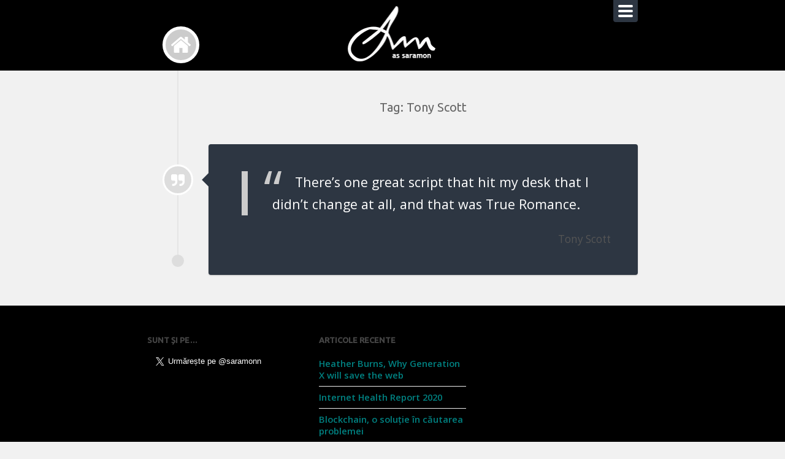

--- FILE ---
content_type: text/html; charset=UTF-8
request_url: https://saramon.ro/tag/tony-scott
body_size: 9177
content:
<!DOCTYPE html>

<html lang="ro-RO">

	<head>
		
		<meta http-equiv="Content-type" content="text/html;charset=UTF-8">
		<meta name="viewport" content="width=device-width, initial-scale=1.0, maximum-scale=1.0, user-scalable=no" >
		<meta name="yandex-verification" content="a0c61df1d0c18260" />
																		
		<title>Tony Scott Archives &#187; Marin Apostol log | Lumea lu saramon</title>
				
				 
		<meta name='robots' content='index, follow, max-image-preview:large, max-snippet:-1, max-video-preview:-1' />
	<style>img:is([sizes="auto" i], [sizes^="auto," i]) { contain-intrinsic-size: 3000px 1500px }</style>
	
	<!-- This site is optimized with the Yoast SEO plugin v26.8 - https://yoast.com/product/yoast-seo-wordpress/ -->
	<link rel="canonical" href="https://saramon.ro/tag/tony-scott" />
	<meta property="og:locale" content="ro_RO" />
	<meta property="og:type" content="article" />
	<meta property="og:title" content="Tony Scott Archives &#187; Marin Apostol log | Lumea lu saramon" />
	<meta property="og:url" content="https://saramon.ro/tag/tony-scott" />
	<meta property="og:site_name" content="Marin Apostol log | Lumea lu saramon" />
	<meta property="og:image" content="https://saramon.ro/wp-content/uploads/2014/08/logo1.jpg" />
	<meta property="og:image:width" content="202" />
	<meta property="og:image:height" content="202" />
	<meta property="og:image:type" content="image/jpeg" />
	<meta name="twitter:card" content="summary_large_image" />
	<meta name="twitter:site" content="@saramonn" />
	<script type="application/ld+json" class="yoast-schema-graph">{"@context":"https://schema.org","@graph":[{"@type":"CollectionPage","@id":"https://saramon.ro/tag/tony-scott","url":"https://saramon.ro/tag/tony-scott","name":"Tony Scott Archives &#187; Marin Apostol log | Lumea lu saramon","isPartOf":{"@id":"https://saramon.ro/#website"},"inLanguage":"ro-RO"},{"@type":"WebSite","@id":"https://saramon.ro/#website","url":"https://saramon.ro/","name":"Marin Apostol log | Lumea lu saramon","description":"Marin Apostol aka saramon.","potentialAction":[{"@type":"SearchAction","target":{"@type":"EntryPoint","urlTemplate":"https://saramon.ro/?s={search_term_string}"},"query-input":{"@type":"PropertyValueSpecification","valueRequired":true,"valueName":"search_term_string"}}],"inLanguage":"ro-RO"}]}</script>
	<!-- / Yoast SEO plugin. -->


<link rel="alternate" type="application/rss+xml" title="Marin Apostol log | Lumea lu saramon &raquo; Flux" href="https://saramon.ro/feed" />
<link rel="alternate" type="application/rss+xml" title="Marin Apostol log | Lumea lu saramon &raquo; Flux comentarii" href="https://saramon.ro/comments/feed" />
<link rel="alternate" type="application/rss+xml" title="Marin Apostol log | Lumea lu saramon &raquo; Flux etichetă Tony Scott" href="https://saramon.ro/tag/tony-scott/feed" />
<script type="text/javascript">
/* <![CDATA[ */
window._wpemojiSettings = {"baseUrl":"https:\/\/s.w.org\/images\/core\/emoji\/16.0.1\/72x72\/","ext":".png","svgUrl":"https:\/\/s.w.org\/images\/core\/emoji\/16.0.1\/svg\/","svgExt":".svg","source":{"concatemoji":"https:\/\/saramon.ro\/wp-includes\/js\/wp-emoji-release.min.js?ver=11a648d73399c8ef69f89b4c2fb4e0e4"}};
/*! This file is auto-generated */
!function(s,n){var o,i,e;function c(e){try{var t={supportTests:e,timestamp:(new Date).valueOf()};sessionStorage.setItem(o,JSON.stringify(t))}catch(e){}}function p(e,t,n){e.clearRect(0,0,e.canvas.width,e.canvas.height),e.fillText(t,0,0);var t=new Uint32Array(e.getImageData(0,0,e.canvas.width,e.canvas.height).data),a=(e.clearRect(0,0,e.canvas.width,e.canvas.height),e.fillText(n,0,0),new Uint32Array(e.getImageData(0,0,e.canvas.width,e.canvas.height).data));return t.every(function(e,t){return e===a[t]})}function u(e,t){e.clearRect(0,0,e.canvas.width,e.canvas.height),e.fillText(t,0,0);for(var n=e.getImageData(16,16,1,1),a=0;a<n.data.length;a++)if(0!==n.data[a])return!1;return!0}function f(e,t,n,a){switch(t){case"flag":return n(e,"\ud83c\udff3\ufe0f\u200d\u26a7\ufe0f","\ud83c\udff3\ufe0f\u200b\u26a7\ufe0f")?!1:!n(e,"\ud83c\udde8\ud83c\uddf6","\ud83c\udde8\u200b\ud83c\uddf6")&&!n(e,"\ud83c\udff4\udb40\udc67\udb40\udc62\udb40\udc65\udb40\udc6e\udb40\udc67\udb40\udc7f","\ud83c\udff4\u200b\udb40\udc67\u200b\udb40\udc62\u200b\udb40\udc65\u200b\udb40\udc6e\u200b\udb40\udc67\u200b\udb40\udc7f");case"emoji":return!a(e,"\ud83e\udedf")}return!1}function g(e,t,n,a){var r="undefined"!=typeof WorkerGlobalScope&&self instanceof WorkerGlobalScope?new OffscreenCanvas(300,150):s.createElement("canvas"),o=r.getContext("2d",{willReadFrequently:!0}),i=(o.textBaseline="top",o.font="600 32px Arial",{});return e.forEach(function(e){i[e]=t(o,e,n,a)}),i}function t(e){var t=s.createElement("script");t.src=e,t.defer=!0,s.head.appendChild(t)}"undefined"!=typeof Promise&&(o="wpEmojiSettingsSupports",i=["flag","emoji"],n.supports={everything:!0,everythingExceptFlag:!0},e=new Promise(function(e){s.addEventListener("DOMContentLoaded",e,{once:!0})}),new Promise(function(t){var n=function(){try{var e=JSON.parse(sessionStorage.getItem(o));if("object"==typeof e&&"number"==typeof e.timestamp&&(new Date).valueOf()<e.timestamp+604800&&"object"==typeof e.supportTests)return e.supportTests}catch(e){}return null}();if(!n){if("undefined"!=typeof Worker&&"undefined"!=typeof OffscreenCanvas&&"undefined"!=typeof URL&&URL.createObjectURL&&"undefined"!=typeof Blob)try{var e="postMessage("+g.toString()+"("+[JSON.stringify(i),f.toString(),p.toString(),u.toString()].join(",")+"));",a=new Blob([e],{type:"text/javascript"}),r=new Worker(URL.createObjectURL(a),{name:"wpTestEmojiSupports"});return void(r.onmessage=function(e){c(n=e.data),r.terminate(),t(n)})}catch(e){}c(n=g(i,f,p,u))}t(n)}).then(function(e){for(var t in e)n.supports[t]=e[t],n.supports.everything=n.supports.everything&&n.supports[t],"flag"!==t&&(n.supports.everythingExceptFlag=n.supports.everythingExceptFlag&&n.supports[t]);n.supports.everythingExceptFlag=n.supports.everythingExceptFlag&&!n.supports.flag,n.DOMReady=!1,n.readyCallback=function(){n.DOMReady=!0}}).then(function(){return e}).then(function(){var e;n.supports.everything||(n.readyCallback(),(e=n.source||{}).concatemoji?t(e.concatemoji):e.wpemoji&&e.twemoji&&(t(e.twemoji),t(e.wpemoji)))}))}((window,document),window._wpemojiSettings);
/* ]]> */
</script>
<style id='wp-emoji-styles-inline-css' type='text/css'>

	img.wp-smiley, img.emoji {
		display: inline !important;
		border: none !important;
		box-shadow: none !important;
		height: 1em !important;
		width: 1em !important;
		margin: 0 0.07em !important;
		vertical-align: -0.1em !important;
		background: none !important;
		padding: 0 !important;
	}
</style>
<link rel='stylesheet' id='wp-block-library-css' href='https://saramon.ro/wp-includes/css/dist/block-library/style.min.css?ver=11a648d73399c8ef69f89b4c2fb4e0e4' type='text/css' media='all' />
<style id='classic-theme-styles-inline-css' type='text/css'>
/*! This file is auto-generated */
.wp-block-button__link{color:#fff;background-color:#32373c;border-radius:9999px;box-shadow:none;text-decoration:none;padding:calc(.667em + 2px) calc(1.333em + 2px);font-size:1.125em}.wp-block-file__button{background:#32373c;color:#fff;text-decoration:none}
</style>
<style id='global-styles-inline-css' type='text/css'>
:root{--wp--preset--aspect-ratio--square: 1;--wp--preset--aspect-ratio--4-3: 4/3;--wp--preset--aspect-ratio--3-4: 3/4;--wp--preset--aspect-ratio--3-2: 3/2;--wp--preset--aspect-ratio--2-3: 2/3;--wp--preset--aspect-ratio--16-9: 16/9;--wp--preset--aspect-ratio--9-16: 9/16;--wp--preset--color--black: #000000;--wp--preset--color--cyan-bluish-gray: #abb8c3;--wp--preset--color--white: #ffffff;--wp--preset--color--pale-pink: #f78da7;--wp--preset--color--vivid-red: #cf2e2e;--wp--preset--color--luminous-vivid-orange: #ff6900;--wp--preset--color--luminous-vivid-amber: #fcb900;--wp--preset--color--light-green-cyan: #7bdcb5;--wp--preset--color--vivid-green-cyan: #00d084;--wp--preset--color--pale-cyan-blue: #8ed1fc;--wp--preset--color--vivid-cyan-blue: #0693e3;--wp--preset--color--vivid-purple: #9b51e0;--wp--preset--gradient--vivid-cyan-blue-to-vivid-purple: linear-gradient(135deg,rgba(6,147,227,1) 0%,rgb(155,81,224) 100%);--wp--preset--gradient--light-green-cyan-to-vivid-green-cyan: linear-gradient(135deg,rgb(122,220,180) 0%,rgb(0,208,130) 100%);--wp--preset--gradient--luminous-vivid-amber-to-luminous-vivid-orange: linear-gradient(135deg,rgba(252,185,0,1) 0%,rgba(255,105,0,1) 100%);--wp--preset--gradient--luminous-vivid-orange-to-vivid-red: linear-gradient(135deg,rgba(255,105,0,1) 0%,rgb(207,46,46) 100%);--wp--preset--gradient--very-light-gray-to-cyan-bluish-gray: linear-gradient(135deg,rgb(238,238,238) 0%,rgb(169,184,195) 100%);--wp--preset--gradient--cool-to-warm-spectrum: linear-gradient(135deg,rgb(74,234,220) 0%,rgb(151,120,209) 20%,rgb(207,42,186) 40%,rgb(238,44,130) 60%,rgb(251,105,98) 80%,rgb(254,248,76) 100%);--wp--preset--gradient--blush-light-purple: linear-gradient(135deg,rgb(255,206,236) 0%,rgb(152,150,240) 100%);--wp--preset--gradient--blush-bordeaux: linear-gradient(135deg,rgb(254,205,165) 0%,rgb(254,45,45) 50%,rgb(107,0,62) 100%);--wp--preset--gradient--luminous-dusk: linear-gradient(135deg,rgb(255,203,112) 0%,rgb(199,81,192) 50%,rgb(65,88,208) 100%);--wp--preset--gradient--pale-ocean: linear-gradient(135deg,rgb(255,245,203) 0%,rgb(182,227,212) 50%,rgb(51,167,181) 100%);--wp--preset--gradient--electric-grass: linear-gradient(135deg,rgb(202,248,128) 0%,rgb(113,206,126) 100%);--wp--preset--gradient--midnight: linear-gradient(135deg,rgb(2,3,129) 0%,rgb(40,116,252) 100%);--wp--preset--font-size--small: 13px;--wp--preset--font-size--medium: 20px;--wp--preset--font-size--large: 36px;--wp--preset--font-size--x-large: 42px;--wp--preset--spacing--20: 0.44rem;--wp--preset--spacing--30: 0.67rem;--wp--preset--spacing--40: 1rem;--wp--preset--spacing--50: 1.5rem;--wp--preset--spacing--60: 2.25rem;--wp--preset--spacing--70: 3.38rem;--wp--preset--spacing--80: 5.06rem;--wp--preset--shadow--natural: 6px 6px 9px rgba(0, 0, 0, 0.2);--wp--preset--shadow--deep: 12px 12px 50px rgba(0, 0, 0, 0.4);--wp--preset--shadow--sharp: 6px 6px 0px rgba(0, 0, 0, 0.2);--wp--preset--shadow--outlined: 6px 6px 0px -3px rgba(255, 255, 255, 1), 6px 6px rgba(0, 0, 0, 1);--wp--preset--shadow--crisp: 6px 6px 0px rgba(0, 0, 0, 1);}:where(.is-layout-flex){gap: 0.5em;}:where(.is-layout-grid){gap: 0.5em;}body .is-layout-flex{display: flex;}.is-layout-flex{flex-wrap: wrap;align-items: center;}.is-layout-flex > :is(*, div){margin: 0;}body .is-layout-grid{display: grid;}.is-layout-grid > :is(*, div){margin: 0;}:where(.wp-block-columns.is-layout-flex){gap: 2em;}:where(.wp-block-columns.is-layout-grid){gap: 2em;}:where(.wp-block-post-template.is-layout-flex){gap: 1.25em;}:where(.wp-block-post-template.is-layout-grid){gap: 1.25em;}.has-black-color{color: var(--wp--preset--color--black) !important;}.has-cyan-bluish-gray-color{color: var(--wp--preset--color--cyan-bluish-gray) !important;}.has-white-color{color: var(--wp--preset--color--white) !important;}.has-pale-pink-color{color: var(--wp--preset--color--pale-pink) !important;}.has-vivid-red-color{color: var(--wp--preset--color--vivid-red) !important;}.has-luminous-vivid-orange-color{color: var(--wp--preset--color--luminous-vivid-orange) !important;}.has-luminous-vivid-amber-color{color: var(--wp--preset--color--luminous-vivid-amber) !important;}.has-light-green-cyan-color{color: var(--wp--preset--color--light-green-cyan) !important;}.has-vivid-green-cyan-color{color: var(--wp--preset--color--vivid-green-cyan) !important;}.has-pale-cyan-blue-color{color: var(--wp--preset--color--pale-cyan-blue) !important;}.has-vivid-cyan-blue-color{color: var(--wp--preset--color--vivid-cyan-blue) !important;}.has-vivid-purple-color{color: var(--wp--preset--color--vivid-purple) !important;}.has-black-background-color{background-color: var(--wp--preset--color--black) !important;}.has-cyan-bluish-gray-background-color{background-color: var(--wp--preset--color--cyan-bluish-gray) !important;}.has-white-background-color{background-color: var(--wp--preset--color--white) !important;}.has-pale-pink-background-color{background-color: var(--wp--preset--color--pale-pink) !important;}.has-vivid-red-background-color{background-color: var(--wp--preset--color--vivid-red) !important;}.has-luminous-vivid-orange-background-color{background-color: var(--wp--preset--color--luminous-vivid-orange) !important;}.has-luminous-vivid-amber-background-color{background-color: var(--wp--preset--color--luminous-vivid-amber) !important;}.has-light-green-cyan-background-color{background-color: var(--wp--preset--color--light-green-cyan) !important;}.has-vivid-green-cyan-background-color{background-color: var(--wp--preset--color--vivid-green-cyan) !important;}.has-pale-cyan-blue-background-color{background-color: var(--wp--preset--color--pale-cyan-blue) !important;}.has-vivid-cyan-blue-background-color{background-color: var(--wp--preset--color--vivid-cyan-blue) !important;}.has-vivid-purple-background-color{background-color: var(--wp--preset--color--vivid-purple) !important;}.has-black-border-color{border-color: var(--wp--preset--color--black) !important;}.has-cyan-bluish-gray-border-color{border-color: var(--wp--preset--color--cyan-bluish-gray) !important;}.has-white-border-color{border-color: var(--wp--preset--color--white) !important;}.has-pale-pink-border-color{border-color: var(--wp--preset--color--pale-pink) !important;}.has-vivid-red-border-color{border-color: var(--wp--preset--color--vivid-red) !important;}.has-luminous-vivid-orange-border-color{border-color: var(--wp--preset--color--luminous-vivid-orange) !important;}.has-luminous-vivid-amber-border-color{border-color: var(--wp--preset--color--luminous-vivid-amber) !important;}.has-light-green-cyan-border-color{border-color: var(--wp--preset--color--light-green-cyan) !important;}.has-vivid-green-cyan-border-color{border-color: var(--wp--preset--color--vivid-green-cyan) !important;}.has-pale-cyan-blue-border-color{border-color: var(--wp--preset--color--pale-cyan-blue) !important;}.has-vivid-cyan-blue-border-color{border-color: var(--wp--preset--color--vivid-cyan-blue) !important;}.has-vivid-purple-border-color{border-color: var(--wp--preset--color--vivid-purple) !important;}.has-vivid-cyan-blue-to-vivid-purple-gradient-background{background: var(--wp--preset--gradient--vivid-cyan-blue-to-vivid-purple) !important;}.has-light-green-cyan-to-vivid-green-cyan-gradient-background{background: var(--wp--preset--gradient--light-green-cyan-to-vivid-green-cyan) !important;}.has-luminous-vivid-amber-to-luminous-vivid-orange-gradient-background{background: var(--wp--preset--gradient--luminous-vivid-amber-to-luminous-vivid-orange) !important;}.has-luminous-vivid-orange-to-vivid-red-gradient-background{background: var(--wp--preset--gradient--luminous-vivid-orange-to-vivid-red) !important;}.has-very-light-gray-to-cyan-bluish-gray-gradient-background{background: var(--wp--preset--gradient--very-light-gray-to-cyan-bluish-gray) !important;}.has-cool-to-warm-spectrum-gradient-background{background: var(--wp--preset--gradient--cool-to-warm-spectrum) !important;}.has-blush-light-purple-gradient-background{background: var(--wp--preset--gradient--blush-light-purple) !important;}.has-blush-bordeaux-gradient-background{background: var(--wp--preset--gradient--blush-bordeaux) !important;}.has-luminous-dusk-gradient-background{background: var(--wp--preset--gradient--luminous-dusk) !important;}.has-pale-ocean-gradient-background{background: var(--wp--preset--gradient--pale-ocean) !important;}.has-electric-grass-gradient-background{background: var(--wp--preset--gradient--electric-grass) !important;}.has-midnight-gradient-background{background: var(--wp--preset--gradient--midnight) !important;}.has-small-font-size{font-size: var(--wp--preset--font-size--small) !important;}.has-medium-font-size{font-size: var(--wp--preset--font-size--medium) !important;}.has-large-font-size{font-size: var(--wp--preset--font-size--large) !important;}.has-x-large-font-size{font-size: var(--wp--preset--font-size--x-large) !important;}
:where(.wp-block-post-template.is-layout-flex){gap: 1.25em;}:where(.wp-block-post-template.is-layout-grid){gap: 1.25em;}
:where(.wp-block-columns.is-layout-flex){gap: 2em;}:where(.wp-block-columns.is-layout-grid){gap: 2em;}
:root :where(.wp-block-pullquote){font-size: 1.5em;line-height: 1.6;}
</style>
<link rel='stylesheet' id='contact-form-7-css' href='https://saramon.ro/wp-content/plugins/contact-form-7/includes/css/styles.css?ver=6.1.4' type='text/css' media='all' />
<link rel='stylesheet' id='responsive-lightbox-swipebox-css' href='https://saramon.ro/wp-content/plugins/responsive-lightbox/assets/swipebox/swipebox.min.css?ver=1.5.2' type='text/css' media='all' />
<link rel='stylesheet' id='lingonberry_googleFonts-css' href='https://fonts.googleapis.com/css?family=Lato%3A400%2C700%2C400italic%2C700italic%7COpen+Sans%3A400%2C600&#038;subset=latin%2Clatin-ext&#038;ver=11a648d73399c8ef69f89b4c2fb4e0e4' type='text/css' media='all' />
<link rel='stylesheet' id='lingonberry_googleFonts2-css' href='https://fonts.googleapis.com/css?family=Ubuntu%3A400%2C500&#038;subset=latin%2Clatin-ext&#038;ver=11a648d73399c8ef69f89b4c2fb4e0e4' type='text/css' media='all' />
<link rel='stylesheet' id='lingonberry_style-css' href='https://saramon.ro/wp-content/themes/saramon/style.css?ver=11a648d73399c8ef69f89b4c2fb4e0e4' type='text/css' media='all' />
<link rel='stylesheet' id='lingonberry_prism-css' href='https://saramon.ro/wp-content/themes/lingonberry/prism.css?ver=11a648d73399c8ef69f89b4c2fb4e0e4' type='text/css' media='all' />
<script type="text/javascript" src="https://saramon.ro/wp-includes/js/jquery/jquery.min.js?ver=3.7.1" id="jquery-core-js"></script>
<script type="text/javascript" src="https://saramon.ro/wp-includes/js/jquery/jquery-migrate.min.js?ver=3.4.1" id="jquery-migrate-js"></script>
<script type="text/javascript" src="https://saramon.ro/wp-content/plugins/responsive-lightbox/assets/dompurify/purify.min.js?ver=3.3.1" id="dompurify-js"></script>
<script type="text/javascript" id="responsive-lightbox-sanitizer-js-before">
/* <![CDATA[ */
window.RLG = window.RLG || {}; window.RLG.sanitizeAllowedHosts = ["youtube.com","www.youtube.com","youtu.be","vimeo.com","player.vimeo.com"];
/* ]]> */
</script>
<script type="text/javascript" src="https://saramon.ro/wp-content/plugins/responsive-lightbox/js/sanitizer.js?ver=2.6.1" id="responsive-lightbox-sanitizer-js"></script>
<script type="text/javascript" src="https://saramon.ro/wp-content/plugins/responsive-lightbox/assets/swipebox/jquery.swipebox.min.js?ver=1.5.2" id="responsive-lightbox-swipebox-js"></script>
<script type="text/javascript" src="https://saramon.ro/wp-includes/js/underscore.min.js?ver=1.13.7" id="underscore-js"></script>
<script type="text/javascript" src="https://saramon.ro/wp-content/plugins/responsive-lightbox/assets/infinitescroll/infinite-scroll.pkgd.min.js?ver=4.0.1" id="responsive-lightbox-infinite-scroll-js"></script>
<script type="text/javascript" id="responsive-lightbox-js-before">
/* <![CDATA[ */
var rlArgs = {"script":"swipebox","selector":"lightbox","customEvents":"","activeGalleries":true,"animation":true,"hideCloseButtonOnMobile":false,"removeBarsOnMobile":false,"hideBars":true,"hideBarsDelay":5000,"videoMaxWidth":1080,"useSVG":true,"loopAtEnd":false,"woocommerce_gallery":false,"ajaxurl":"https:\/\/saramon.ro\/wp-admin\/admin-ajax.php","nonce":"f3dbed2c93","preview":false,"postId":291,"scriptExtension":false};
/* ]]> */
</script>
<script type="text/javascript" src="https://saramon.ro/wp-content/plugins/responsive-lightbox/js/front.js?ver=2.6.1" id="responsive-lightbox-js"></script>
<link rel="https://api.w.org/" href="https://saramon.ro/wp-json/" /><link rel="alternate" title="JSON" type="application/json" href="https://saramon.ro/wp-json/wp/v2/tags/75" /><link rel="EditURI" type="application/rsd+xml" title="RSD" href="https://saramon.ro/xmlrpc.php?rsd" />

<script type="text/javascript">
(function(url){
	if(/(?:Chrome\/26\.0\.1410\.63 Safari\/537\.31|WordfenceTestMonBot)/.test(navigator.userAgent)){ return; }
	var addEvent = function(evt, handler) {
		if (window.addEventListener) {
			document.addEventListener(evt, handler, false);
		} else if (window.attachEvent) {
			document.attachEvent('on' + evt, handler);
		}
	};
	var removeEvent = function(evt, handler) {
		if (window.removeEventListener) {
			document.removeEventListener(evt, handler, false);
		} else if (window.detachEvent) {
			document.detachEvent('on' + evt, handler);
		}
	};
	var evts = 'contextmenu dblclick drag dragend dragenter dragleave dragover dragstart drop keydown keypress keyup mousedown mousemove mouseout mouseover mouseup mousewheel scroll'.split(' ');
	var logHuman = function() {
		if (window.wfLogHumanRan) { return; }
		window.wfLogHumanRan = true;
		var wfscr = document.createElement('script');
		wfscr.type = 'text/javascript';
		wfscr.async = true;
		wfscr.src = url + '&r=' + Math.random();
		(document.getElementsByTagName('head')[0]||document.getElementsByTagName('body')[0]).appendChild(wfscr);
		for (var i = 0; i < evts.length; i++) {
			removeEvent(evts[i], logHuman);
		}
	};
	for (var i = 0; i < evts.length; i++) {
		addEvent(evts[i], logHuman);
	}
})('//saramon.ro/?wordfence_lh=1&hid=D8B8B4DAD868B067119C65CC1FAFD94F');
</script>
		<script type='text/javascript'>
		  var googletag = googletag || {};
		  googletag.cmd = googletag.cmd || [];
		  (function() {
		    var gads = document.createElement('script');
		    gads.async = true;
		    gads.type = 'text/javascript';
		    var useSSL = 'https:' == document.location.protocol;
		    gads.src = (useSSL ? 'https:' : 'http:') +
		      '//www.googletagservices.com/tag/js/gpt.js';
		    var node = document.getElementsByTagName('script')[0];
		    node.parentNode.insertBefore(gads, node);
		  })();
		</script>


		<script>
		  (function(i,s,o,g,r,a,m){i['GoogleAnalyticsObject']=r;i[r]=i[r]||function(){
		  (i[r].q=i[r].q||[]).push(arguments)},i[r].l=1*new Date();a=s.createElement(o),
		  m=s.getElementsByTagName(o)[0];a.async=1;a.src=g;m.parentNode.insertBefore(a,m)
		  })(window,document,'script','//www.google-analytics.com/analytics.js','ga');

		  ga('create','UA-25925500-1','auto');
		  ga('send','pageview');
		</script>

	</head>
	
	<body class="archive tag tag-tony-scott tag-75 wp-theme-lingonberry wp-child-theme-saramon">
		<div id="fb-root"></div>
		<script>(function(d, s, id) {
		  var js, fjs = d.getElementsByTagName(s)[0];
		  if (d.getElementById(id)) return;
		  js = d.createElement(s); js.id = id;
		  js.src = "//connect.facebook.net/en_US/sdk.js#xfbml=1&appId=710350142326673&version=v2.0";
		  fjs.parentNode.insertBefore(js, fjs);
		}(document, 'script', 'facebook-jssdk'));</script>
		
		<!-- Go to www.addthis.com/dashboard to customize your tools -->
		<script type="text/javascript" src="//s7.addthis.com/js/300/addthis_widget.js#pubid=saramon" async="async"></script>
	
		<div class="navigation">
				
			<div class="navigation-inner section-inner">
		
				<ul class="blog-menu">
				
					<li id="menu-item-12" class="menu-item menu-item-type-custom menu-item-object-custom menu-item-12"><a href="http://www.saramon.ro/">Acasă</a></li>
<li id="menu-item-1061" class="menu-item menu-item-type-post_type menu-item-object-page menu-item-1061"><a href="https://saramon.ro/linkuri-utile">Linkuri utile</a></li>
<li id="menu-item-615" class="menu-item menu-item-type-custom menu-item-object-custom menu-item-615"><a target="_blank" href="https://www.facebook.com/marin.apostol.saramon" title="Marin Apostol pe Facebook">fb.com/marin.apostol</a></li>
					
				 </ul>
				 
				 <form method="get" class="search-form" action="https://saramon.ro/">
	<input type="search"   value="Tastează și apasă enter" onfocus="if(this.value=='Tastează și apasă enter')this.value='';" onblur="if(this.value=='')this.value='Tastează și apasă enter';" name="s" id="s" /> 
	<input type="submit" id="searchsubmit" value="Caută" class="button hidden">
</form>				 
				 <div class="clear"></div>
			 
			</div> <!-- /navigation-inner -->
		 
		</div> <!-- /navigation -->
	
		<div class="header section">
				
			<div class="header-inner section-inner">
			
								
					<a href="https://saramon.ro" title="Marin Apostol log | Lumea lu saramon &mdash; Marin Apostol aka saramon." rel="home" class="logo noimg"></a>
				
							        				
				<div class="logo_saramon">
                        <img src="https://saramon.ro/wp-content/themes/lingonberry/images/logo.png" alt="Marin Apostol log | Lumea lu saramon" />
				</div>
				
				<div class="nav-toggle">
				
					<div class="bar"></div>
					<div class="bar"></div>
					<div class="bar"></div>
					
					<div class="clear"></div>
				
				</div>
				 				
				 <div class="clear"></div>
																							
			</div> <!-- /header section -->
			
		</div> <!-- /header-inner section-inner -->
<div class="content section-inner">
			
		<div class="posts">
		
			<div class="page-title">
	
				<h4>					Tag: Tony Scott								
				</h4>
				
								
			</div> <!-- /page-title -->
			
			<div class="clear"></div>
	
					
							
								
					<div id="post-291" class="post-291 post type-post status-publish format-quote hentry category-scosdincontext tag-tony-scott post_format-post-format-quote">
			
						<div class="post-bubbles">

	<a href="https://saramon.ro/no-more-tony-scott-movies-from-now-on-291" class="format-bubble"></a>
	
	
</div>

<div class="content-inner">

											                                    	    
    <div class="post-content">
    	    		            			            	                                                                                            
		<blockquote><p>There&#8217;s one great script that hit my desk that I didn&#8217;t change at all, and that was True Romance.</p></blockquote>
<p>Tony Scott</p>
				
							        
    </div> <!-- /post-content -->
    
	<div class="clear"></div>
	
	        
</div> <!-- /post content-inner -->						
						<div class="clear"></div>
						
					</div> <!-- /post -->
					
											
		</div> <!-- /posts -->
					
						
	
</div> <!-- /content -->

<div class="footer section">
	
	<div class="footer-inner section-inner">
	
				
			<div class="footer-a widgets">
		
				<div class="widget widget_text"><div class="widget-content"><h3 class="widget-title">Sunt și pe&#8230;</h3>			<div class="textwidget"><a href="https://twitter.com/saramonn" class="twitter-follow-button" data-show-count="false" data-lang="ro" data-size="large">Urmăreşte pe @saramonn</a>
<script>!function(d,s,id){var js,fjs=d.getElementsByTagName(s)[0],p=/^http:/.test(d.location)?'http':'https';if(!d.getElementById(id)){js=d.createElement(s);js.id=id;js.src=p+'://platform.twitter.com/widgets.js';fjs.parentNode.insertBefore(js,fjs);}}(document, 'script', 'twitter-wjs');</script>
<br/><br/>
<div class="fb-follow" data-href="https://www.facebook.com/saramonn" data-colorscheme="light" data-layout="button_count" data-show-faces="true"></div>
<br/><br/>
<style>.ig-b- { display: inline-block; }
.ig-b- img { visibility: hidden; }
.ig-b-:hover { background-position: 0 -60px; } .ig-b-:active { background-position: 0 -120px; }
.ig-b-v-24 { width: 137px; height: 24px; background: url(//badges.instagram.com/static/images/ig-badge-view-sprite-24.png) no-repeat 0 0; }
@media only screen and (-webkit-min-device-pixel-ratio: 2), only screen and (min--moz-device-pixel-ratio: 2), only screen and (-o-min-device-pixel-ratio: 2 / 1), only screen and (min-device-pixel-ratio: 2), only screen and (min-resolution: 192dpi), only screen and (min-resolution: 2dppx) {
.ig-b-v-24 { background-image: url(//badges.instagram.com/static/images/ig-badge-view-sprite-24@2x.png); background-size: 160px 178px; } }</style>
<a href="http://instagram.com/marin_apostol?ref=badge" class="ig-b- ig-b-v-24"><img src="//badges.instagram.com/static/images/ig-badge-view-24.png" alt="Instagram" /></a>
<br /><br />
<!-- Plasează această etichetă acolo unde doreşti să se afişeze widget. -->
<div class="g-follow" data-annotation="bubble" data-height="24" data-href="//plus.google.com/u/0/107052046230600575256" data-rel="author"></div>

<!-- Plasează această etichetă după ultima etichetă pentru widget. -->
<script type="text/javascript">
  window.___gcfg = {lang: 'ro'};

  (function() {
    var po = document.createElement('script'); po.type = 'text/javascript'; po.async = true;
    po.src = 'https://apis.google.com/js/platform.js';
    var s = document.getElementsByTagName('script')[0]; s.parentNode.insertBefore(po, s);
  })();
</script></div>
		</div><div class="clear"></div></div>				
				<div class="clear"></div>
				
			</div>
			
		 <!-- /footer-a -->
			
				
			<div class="footer-b widgets">
		
				
		<div class="widget widget_recent_entries"><div class="widget-content">
		<h3 class="widget-title">Articole recente</h3>
		<ul>
											<li>
					<a href="https://saramon.ro/heather-burns-why-generation-x-will-save-the-web-1157">Heather Burns, Why Generation X will save the web</a>
									</li>
											<li>
					<a href="https://saramon.ro/internet-health-report-2020-1153">Internet Health Report 2020</a>
									</li>
											<li>
					<a href="https://saramon.ro/blockchain-o-solutie-in-cautarea-problemei-1116">Blockchain, o soluție în căutarea problemei</a>
									</li>
											<li>
					<a href="https://saramon.ro/marcus-hutchins-the-wannacry-guy-1074">Marcus Hutchins, the WannaCry guy</a>
									</li>
											<li>
					<a href="https://saramon.ro/kevin-kelly-co-founder-wired-1071">Kevin Kelly, co-founder Wired</a>
									</li>
					</ul>

		</div><div class="clear"></div></div>				
				<div class="clear"></div>
				
			</div>
			
		 <!-- /footer-b -->
							
				
			<div class="footer-c widgets">
		
				<div class="widget widget_text"><div class="widget-content">			<div class="textwidget"></div>
		</div><div class="clear"></div></div>				
				<div class="clear"></div>
				
			</div>
			
		 <!-- /footer-c -->
		
		<div class="clear"></div>
	
	</div> <!-- /footer-inner -->

</div> <!-- /footer -->

<div class="credits section">

	<div class="credits-inner section-inner">

		<p class="credits-left">
		
			<span>Copyright</span> &copy; 2011 - 2026 Marin Apostol
		
		</p>
		
		<p class="credits-right">
			
			<span>Realizat de Marin Apostol, după un design de Anders Noren &mdash; </span><a title="Sus" class="tothetop">Sus &uarr;</a>
			
		</p>
		
		<div class="clear"></div>
	
	</div> <!-- /credits-inner -->
	
</div> <!-- /credits -->

<script type="speculationrules">
{"prefetch":[{"source":"document","where":{"and":[{"href_matches":"\/*"},{"not":{"href_matches":["\/wp-*.php","\/wp-admin\/*","\/wp-content\/uploads\/*","\/wp-content\/*","\/wp-content\/plugins\/*","\/wp-content\/themes\/saramon\/*","\/wp-content\/themes\/lingonberry\/*","\/*\\?(.+)"]}},{"not":{"selector_matches":"a[rel~=\"nofollow\"]"}},{"not":{"selector_matches":".no-prefetch, .no-prefetch a"}}]},"eagerness":"conservative"}]}
</script>
<script type="text/javascript" src="https://saramon.ro/wp-includes/js/dist/hooks.min.js?ver=4d63a3d491d11ffd8ac6" id="wp-hooks-js"></script>
<script type="text/javascript" src="https://saramon.ro/wp-includes/js/dist/i18n.min.js?ver=5e580eb46a90c2b997e6" id="wp-i18n-js"></script>
<script type="text/javascript" id="wp-i18n-js-after">
/* <![CDATA[ */
wp.i18n.setLocaleData( { 'text direction\u0004ltr': [ 'ltr' ] } );
/* ]]> */
</script>
<script type="text/javascript" src="https://saramon.ro/wp-content/plugins/contact-form-7/includes/swv/js/index.js?ver=6.1.4" id="swv-js"></script>
<script type="text/javascript" id="contact-form-7-js-translations">
/* <![CDATA[ */
( function( domain, translations ) {
	var localeData = translations.locale_data[ domain ] || translations.locale_data.messages;
	localeData[""].domain = domain;
	wp.i18n.setLocaleData( localeData, domain );
} )( "contact-form-7", {"translation-revision-date":"2025-12-08 09:44:09+0000","generator":"GlotPress\/4.0.3","domain":"messages","locale_data":{"messages":{"":{"domain":"messages","plural-forms":"nplurals=3; plural=(n == 1) ? 0 : ((n == 0 || n % 100 >= 2 && n % 100 <= 19) ? 1 : 2);","lang":"ro"},"This contact form is placed in the wrong place.":["Acest formular de contact este plasat \u00eentr-un loc gre\u0219it."],"Error:":["Eroare:"]}},"comment":{"reference":"includes\/js\/index.js"}} );
/* ]]> */
</script>
<script type="text/javascript" id="contact-form-7-js-before">
/* <![CDATA[ */
var wpcf7 = {
    "api": {
        "root": "https:\/\/saramon.ro\/wp-json\/",
        "namespace": "contact-form-7\/v1"
    }
};
/* ]]> */
</script>
<script type="text/javascript" src="https://saramon.ro/wp-content/plugins/contact-form-7/includes/js/index.js?ver=6.1.4" id="contact-form-7-js"></script>
<script type="text/javascript" src="https://saramon.ro/wp-content/themes/lingonberry/js/flexslider.min.js?ver=11a648d73399c8ef69f89b4c2fb4e0e4" id="lingonberry_flexslider-js"></script>
<script type="text/javascript" src="https://saramon.ro/wp-content/themes/lingonberry/js/mediaelement-and-player.min.js?ver=11a648d73399c8ef69f89b4c2fb4e0e4" id="lingonberry_mediaelement-js"></script>
<script type="text/javascript" src="https://saramon.ro/wp-content/themes/lingonberry/js/global.js?ver=11a648d73399c8ef69f89b4c2fb4e0e4" id="lingonberry_global-js"></script>
<script type="text/javascript" src="https://saramon.ro/wp-content/themes/lingonberry/js/prism.js?ver=11a648d73399c8ef69f89b4c2fb4e0e4" id="lingonberry_prism-js"></script>

</body>
</html>

--- FILE ---
content_type: text/html; charset=utf-8
request_url: https://accounts.google.com/o/oauth2/postmessageRelay?parent=https%3A%2F%2Fsaramon.ro&jsh=m%3B%2F_%2Fscs%2Fabc-static%2F_%2Fjs%2Fk%3Dgapi.lb.en.2kN9-TZiXrM.O%2Fd%3D1%2Frs%3DAHpOoo_B4hu0FeWRuWHfxnZ3V0WubwN7Qw%2Fm%3D__features__
body_size: 163
content:
<!DOCTYPE html><html><head><title></title><meta http-equiv="content-type" content="text/html; charset=utf-8"><meta http-equiv="X-UA-Compatible" content="IE=edge"><meta name="viewport" content="width=device-width, initial-scale=1, minimum-scale=1, maximum-scale=1, user-scalable=0"><script src='https://ssl.gstatic.com/accounts/o/2580342461-postmessagerelay.js' nonce="gRFVnTZa82hR6jNRC9NFNA"></script></head><body><script type="text/javascript" src="https://apis.google.com/js/rpc:shindig_random.js?onload=init" nonce="gRFVnTZa82hR6jNRC9NFNA"></script></body></html>

--- FILE ---
content_type: text/css
request_url: https://saramon.ro/wp-content/themes/saramon/style.css?ver=11a648d73399c8ef69f89b4c2fb4e0e4
body_size: 447
content:
/*

 Theme Name:     Saramon - Lingonberry Child Theme

 Theme URI:      http://saramon.ro

 Description:    Saramon Theme

 Author:         saramon

 Author URI:     http://saramon.ro

 Template:       lingonberry

 Version:        1.0.0

*/

 

@import url("../lingonberry/style.css");

 

/* =Theme customization starts here

------------------------------------------------------- */



body.category .format-quote blockquote p, body.home .format-quote blockquote p {font-style:normal; text-align: center}

body.category .format-quote blockquote, body.home .format-quote blockquote {border-left:0}

.post.format-quote p {text-align:right}



body.category .format-quote a, body.category .format-quote p, body.home .format-quote p {color: #FFFFFF; text-align: right;}

body.category .format-quote a:hover, body.home .format-quote a:hover{text-decoration:none;}



body a {font-weight: bold}

code.simplu {

	font-size: 0.85em;

	background: #EEE;

	font-family: Menlo, Monaco, monospace;

}



.post-content kbd, .post-content code {

	padding: 5px;

	border-radius: 3px;

	-moz-border-radius: 3px;

	-webkit-border-radius: 3px;

	display:inline-block;

	line-height:inherit;

}

blockquote {

  background: #f9f9f9;

  border-left: 10px solid #ccc;

  margin: 1.5em 10px;

  padding: 0.5em 10px;

  quotes: "\201C""\201D""\2018""\2019";

}

blockquote:before {

  color: #ccc;

  content: "\201C";

  font-size: 4em;

  line-height: 0.1em;

  margin-right: 0.25em;

  vertical-align: -0.4em;

}

blockquote p {

  display: inline;

}



p.ambivalent input {display:none;visibility:hidden}



@media (max-width: 610px){

  .twitter_timeline_icon_left {display: none;}

}

--- FILE ---
content_type: text/plain
request_url: https://www.google-analytics.com/j/collect?v=1&_v=j102&a=1249343189&t=pageview&_s=1&dl=https%3A%2F%2Fsaramon.ro%2Ftag%2Ftony-scott&ul=en-us%40posix&dt=Tony%20Scott%20Archives%20%C2%BB%20Marin%20Apostol%20log%20%7C%20Lumea%20lu%20saramon&sr=1280x720&vp=1280x720&_u=IEBAAEABAAAAACAAI~&jid=420225803&gjid=824903876&cid=2117346880.1769041096&tid=UA-25925500-1&_gid=1588048569.1769041096&_r=1&_slc=1&z=2043601915
body_size: -449
content:
2,cG-GS2EZMXYCL